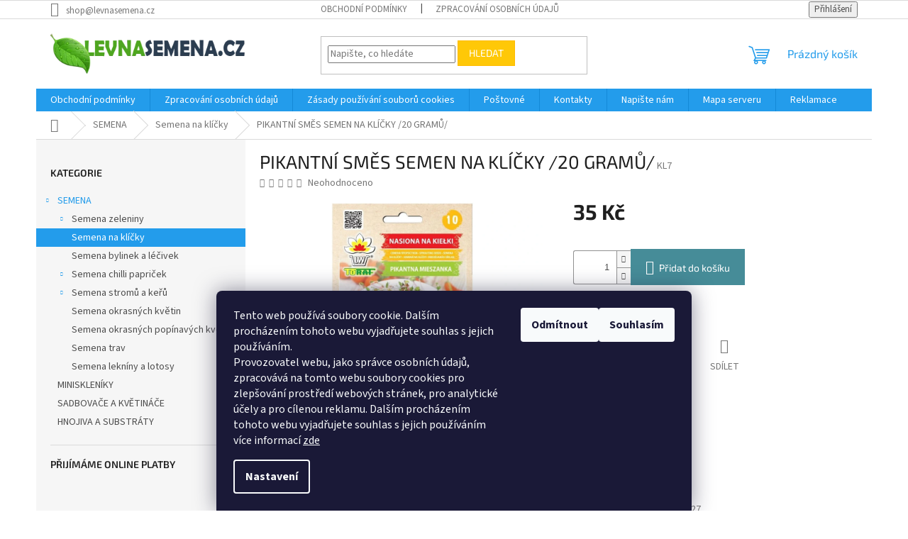

--- FILE ---
content_type: text/html; charset=utf-8
request_url: https://www.levnasemena.cz/pikantni-smes-semen-na-klicky--20-gramu/
body_size: 24910
content:
<!doctype html><html lang="cs" dir="ltr" class="header-background-light external-fonts-loaded"><head><meta charset="utf-8" /><meta name="viewport" content="width=device-width,initial-scale=1" /><title>PIKANTNÍ SMĚS SEMEN NA KLÍČKY /20 GRAMŮ/ - LEVNASEMENA.cz</title><link rel="preconnect" href="https://cdn.myshoptet.com" /><link rel="dns-prefetch" href="https://cdn.myshoptet.com" /><link rel="preload" href="https://cdn.myshoptet.com/prj/dist/master/cms/libs/jquery/jquery-1.11.3.min.js" as="script" /><link href="https://cdn.myshoptet.com/prj/dist/master/cms/templates/frontend_templates/shared/css/font-face/source-sans-3.css" rel="stylesheet"><link href="https://cdn.myshoptet.com/prj/dist/master/cms/templates/frontend_templates/shared/css/font-face/exo-2.css" rel="stylesheet"><link href="https://cdn.myshoptet.com/prj/dist/master/shop/dist/font-shoptet-11.css.62c94c7785ff2cea73b2.css" rel="stylesheet"><script>
dataLayer = [];
dataLayer.push({'shoptet' : {
    "pageId": 731,
    "pageType": "productDetail",
    "currency": "CZK",
    "currencyInfo": {
        "decimalSeparator": ",",
        "exchangeRate": 1,
        "priceDecimalPlaces": 0,
        "symbol": "K\u010d",
        "symbolLeft": 0,
        "thousandSeparator": " "
    },
    "language": "cs",
    "projectId": 65232,
    "product": {
        "id": 1099,
        "guid": "c3cfc4b8-7176-11e5-bcb5-ac162d8a2454",
        "hasVariants": false,
        "codes": [
            {
                "code": "KL7",
                "quantity": "> 5",
                "stocks": [
                    {
                        "id": "ext",
                        "quantity": "> 5"
                    }
                ]
            }
        ],
        "code": "KL7",
        "name": "PIKANTN\u00cd SM\u011aS SEMEN NA KL\u00cd\u010cKY \/20 GRAM\u016e\/",
        "appendix": "",
        "weight": 0.025000000000000001,
        "currentCategory": "SEMENA | Semena na kl\u00ed\u010dky",
        "currentCategoryGuid": "20e68bb8-6cce-11e9-a065-0cc47a6c92bc",
        "defaultCategory": "SEMENA | Semena na kl\u00ed\u010dky",
        "defaultCategoryGuid": "20e68bb8-6cce-11e9-a065-0cc47a6c92bc",
        "currency": "CZK",
        "priceWithVat": 35
    },
    "stocks": [
        {
            "id": "ext",
            "title": "Sklad",
            "isDeliveryPoint": 0,
            "visibleOnEshop": 1
        }
    ],
    "cartInfo": {
        "id": null,
        "freeShipping": false,
        "freeShippingFrom": 1499,
        "leftToFreeGift": {
            "formattedPrice": "0 K\u010d",
            "priceLeft": 0
        },
        "freeGift": false,
        "leftToFreeShipping": {
            "priceLeft": 1499,
            "dependOnRegion": 0,
            "formattedPrice": "1 499 K\u010d"
        },
        "discountCoupon": [],
        "getNoBillingShippingPrice": {
            "withoutVat": 0,
            "vat": 0,
            "withVat": 0
        },
        "cartItems": [],
        "taxMode": "ORDINARY"
    },
    "cart": [],
    "customer": {
        "priceRatio": 1,
        "priceListId": 1,
        "groupId": null,
        "registered": false,
        "mainAccount": false
    }
}});
dataLayer.push({'cookie_consent' : {
    "marketing": "denied",
    "analytics": "denied"
}});
document.addEventListener('DOMContentLoaded', function() {
    shoptet.consent.onAccept(function(agreements) {
        if (agreements.length == 0) {
            return;
        }
        dataLayer.push({
            'cookie_consent' : {
                'marketing' : (agreements.includes(shoptet.config.cookiesConsentOptPersonalisation)
                    ? 'granted' : 'denied'),
                'analytics': (agreements.includes(shoptet.config.cookiesConsentOptAnalytics)
                    ? 'granted' : 'denied')
            },
            'event': 'cookie_consent'
        });
    });
});
</script>
<meta property="og:type" content="website"><meta property="og:site_name" content="levnasemena.cz"><meta property="og:url" content="https://www.levnasemena.cz/pikantni-smes-semen-na-klicky--20-gramu/"><meta property="og:title" content="PIKANTNÍ SMĚS SEMEN NA KLÍČKY /20 GRAMŮ/ - LEVNASEMENA.cz"><meta name="author" content="LEVNASEMENA.cz"><meta name="web_author" content="Shoptet.cz"><meta name="dcterms.rightsHolder" content="www.levnasemena.cz"><meta name="robots" content="index,follow"><meta property="og:image" content="https://cdn.myshoptet.com/usr/www.levnasemena.cz/user/shop/big/1099_vyr-336nasiona-na-kielki-pikantna-mieszanka-f.jpg?68d24006"><meta property="og:description" content="PIKANTNÍ SMĚS SEMEN NA KLÍČKY /20 GRAMŮ/. "><meta name="description" content="PIKANTNÍ SMĚS SEMEN NA KLÍČKY /20 GRAMŮ/. "><meta property="product:price:amount" content="35"><meta property="product:price:currency" content="CZK"><style>:root {--color-primary: #239ceb;--color-primary-h: 204;--color-primary-s: 83%;--color-primary-l: 53%;--color-primary-hover: #1997e5;--color-primary-hover-h: 203;--color-primary-hover-s: 80%;--color-primary-hover-l: 50%;--color-secondary: #468c98;--color-secondary-h: 189;--color-secondary-s: 37%;--color-secondary-l: 44%;--color-secondary-hover: #3b7580;--color-secondary-hover-h: 190;--color-secondary-hover-s: 37%;--color-secondary-hover-l: 37%;--color-tertiary: #ffc807;--color-tertiary-h: 47;--color-tertiary-s: 100%;--color-tertiary-l: 51%;--color-tertiary-hover: #ffbb00;--color-tertiary-hover-h: 44;--color-tertiary-hover-s: 100%;--color-tertiary-hover-l: 50%;--color-header-background: #ffffff;--template-font: "Source Sans 3";--template-headings-font: "Exo 2";--header-background-url: none;--cookies-notice-background: #1A1937;--cookies-notice-color: #F8FAFB;--cookies-notice-button-hover: #f5f5f5;--cookies-notice-link-hover: #27263f;--templates-update-management-preview-mode-content: "Náhled aktualizací šablony je aktivní pro váš prohlížeč."}</style>
    
    <link href="https://cdn.myshoptet.com/prj/dist/master/shop/dist/main-11.less.5a24dcbbdabfd189c152.css" rel="stylesheet" />
                <link href="https://cdn.myshoptet.com/prj/dist/master/shop/dist/mobile-header-v1-11.less.1ee105d41b5f713c21aa.css" rel="stylesheet" />
    
    <script>var shoptet = shoptet || {};</script>
    <script src="https://cdn.myshoptet.com/prj/dist/master/shop/dist/main-3g-header.js.27c4444ba5dd6be3416d.js"></script>
<!-- User include --><!-- project html code header -->
<meta name="google-site-verification" content="_dCKOkrIwEY7sTu1016kPx2pJmRjbTdJvvWK9r-FeRI" />
<!-- /User include --><link rel="shortcut icon" href="/favicon.png" type="image/x-icon" /><link rel="canonical" href="https://www.levnasemena.cz/pikantni-smes-semen-na-klicky--20-gramu/" />    <!-- Global site tag (gtag.js) - Google Analytics -->
    <script async src="https://www.googletagmanager.com/gtag/js?id=G-BQMM917W32"></script>
    <script>
        
        window.dataLayer = window.dataLayer || [];
        function gtag(){dataLayer.push(arguments);}
        

                    console.debug('default consent data');

            gtag('consent', 'default', {"ad_storage":"denied","analytics_storage":"denied","ad_user_data":"denied","ad_personalization":"denied","wait_for_update":500});
            dataLayer.push({
                'event': 'default_consent'
            });
        
        gtag('js', new Date());

        
                gtag('config', 'G-BQMM917W32', {"groups":"GA4","send_page_view":false,"content_group":"productDetail","currency":"CZK","page_language":"cs"});
        
                gtag('config', 'AW-940683274');
        
        
        
        
        
                    gtag('event', 'page_view', {"send_to":"GA4","page_language":"cs","content_group":"productDetail","currency":"CZK"});
        
                gtag('set', 'currency', 'CZK');

        gtag('event', 'view_item', {
            "send_to": "UA",
            "items": [
                {
                    "id": "KL7",
                    "name": "PIKANTN\u00cd SM\u011aS SEMEN NA KL\u00cd\u010cKY \/20 GRAM\u016e\/",
                    "category": "SEMENA \/ Semena na kl\u00ed\u010dky",
                                                            "price": 35
                }
            ]
        });
        
        
        
        
        
                    gtag('event', 'view_item', {"send_to":"GA4","page_language":"cs","content_group":"productDetail","value":35,"currency":"CZK","items":[{"item_id":"KL7","item_name":"PIKANTN\u00cd SM\u011aS SEMEN NA KL\u00cd\u010cKY \/20 GRAM\u016e\/","item_category":"SEMENA","item_category2":"Semena na kl\u00ed\u010dky","price":35,"quantity":1,"index":0}]});
        
        
        
        
        
        
        
        document.addEventListener('DOMContentLoaded', function() {
            if (typeof shoptet.tracking !== 'undefined') {
                for (var id in shoptet.tracking.bannersList) {
                    gtag('event', 'view_promotion', {
                        "send_to": "UA",
                        "promotions": [
                            {
                                "id": shoptet.tracking.bannersList[id].id,
                                "name": shoptet.tracking.bannersList[id].name,
                                "position": shoptet.tracking.bannersList[id].position
                            }
                        ]
                    });
                }
            }

            shoptet.consent.onAccept(function(agreements) {
                if (agreements.length !== 0) {
                    console.debug('gtag consent accept');
                    var gtagConsentPayload =  {
                        'ad_storage': agreements.includes(shoptet.config.cookiesConsentOptPersonalisation)
                            ? 'granted' : 'denied',
                        'analytics_storage': agreements.includes(shoptet.config.cookiesConsentOptAnalytics)
                            ? 'granted' : 'denied',
                                                                                                'ad_user_data': agreements.includes(shoptet.config.cookiesConsentOptPersonalisation)
                            ? 'granted' : 'denied',
                        'ad_personalization': agreements.includes(shoptet.config.cookiesConsentOptPersonalisation)
                            ? 'granted' : 'denied',
                        };
                    console.debug('update consent data', gtagConsentPayload);
                    gtag('consent', 'update', gtagConsentPayload);
                    dataLayer.push(
                        { 'event': 'update_consent' }
                    );
                }
            });
        });
    </script>
<script>
    (function(t, r, a, c, k, i, n, g) { t['ROIDataObject'] = k;
    t[k]=t[k]||function(){ (t[k].q=t[k].q||[]).push(arguments) },t[k].c=i;n=r.createElement(a),
    g=r.getElementsByTagName(a)[0];n.async=1;n.src=c;g.parentNode.insertBefore(n,g)
    })(window, document, 'script', '//www.heureka.cz/ocm/sdk.js?source=shoptet&version=2&page=product_detail', 'heureka', 'cz');

    heureka('set_user_consent', 0);
</script>
</head><body class="desktop id-731 in-semena-na-klicky template-11 type-product type-detail multiple-columns-body columns-mobile-2 columns-3 ums_forms_redesign--off ums_a11y_category_page--on ums_discussion_rating_forms--off ums_flags_display_unification--on ums_a11y_login--on mobile-header-version-1"><noscript>
    <style>
        #header {
            padding-top: 0;
            position: relative !important;
            top: 0;
        }
        .header-navigation {
            position: relative !important;
        }
        .overall-wrapper {
            margin: 0 !important;
        }
        body:not(.ready) {
            visibility: visible !important;
        }
    </style>
    <div class="no-javascript">
        <div class="no-javascript__title">Musíte změnit nastavení vašeho prohlížeče</div>
        <div class="no-javascript__text">Podívejte se na: <a href="https://www.google.com/support/bin/answer.py?answer=23852">Jak povolit JavaScript ve vašem prohlížeči</a>.</div>
        <div class="no-javascript__text">Pokud používáte software na blokování reklam, může být nutné povolit JavaScript z této stránky.</div>
        <div class="no-javascript__text">Děkujeme.</div>
    </div>
</noscript>

        <div id="fb-root"></div>
        <script>
            window.fbAsyncInit = function() {
                FB.init({
                    autoLogAppEvents : true,
                    xfbml            : true,
                    version          : 'v24.0'
                });
            };
        </script>
        <script async defer crossorigin="anonymous" src="https://connect.facebook.net/cs_CZ/sdk.js#xfbml=1&version=v24.0"></script>    <div class="siteCookies siteCookies--bottom siteCookies--dark js-siteCookies" role="dialog" data-testid="cookiesPopup" data-nosnippet>
        <div class="siteCookies__form">
            <div class="siteCookies__content">
                <div class="siteCookies__text">
                    Tento web používá soubory cookie. Dalším procházením tohoto webu vyjadřujete souhlas s jejich používáním.<br /><span>Provozovatel webu, jako správce osobních údajů, zpracovává na tomto webu soubory cookies pro zlepšování prostředí webových stránek, pro analytické účely a pro cílenou reklamu. Dalším procházením tohoto webu vyjadřujete souhlas s jejich používáním více informací <a href="https://www.levnasemena.cz/zasady-pouzivani-souboru-cookies/" target="_blank" rel="noopener noreferrer">zde</a></span>
                </div>
                <p class="siteCookies__links">
                    <button class="siteCookies__link js-cookies-settings" aria-label="Nastavení cookies" data-testid="cookiesSettings">Nastavení</button>
                </p>
            </div>
            <div class="siteCookies__buttonWrap">
                                    <button class="siteCookies__button js-cookiesConsentSubmit" value="reject" aria-label="Odmítnout cookies" data-testid="buttonCookiesReject">Odmítnout</button>
                                <button class="siteCookies__button js-cookiesConsentSubmit" value="all" aria-label="Přijmout cookies" data-testid="buttonCookiesAccept">Souhlasím</button>
            </div>
        </div>
        <script>
            document.addEventListener("DOMContentLoaded", () => {
                const siteCookies = document.querySelector('.js-siteCookies');
                document.addEventListener("scroll", shoptet.common.throttle(() => {
                    const st = document.documentElement.scrollTop;
                    if (st > 1) {
                        siteCookies.classList.add('siteCookies--scrolled');
                    } else {
                        siteCookies.classList.remove('siteCookies--scrolled');
                    }
                }, 100));
            });
        </script>
    </div>
<a href="#content" class="skip-link sr-only">Přejít na obsah</a><div class="overall-wrapper"><div class="user-action"><div class="container">
    <div class="user-action-in">
                    <div id="login" class="user-action-login popup-widget login-widget" role="dialog" aria-labelledby="loginHeading">
        <div class="popup-widget-inner">
                            <h2 id="loginHeading">Přihlášení k vašemu účtu</h2><div id="customerLogin"><form action="/action/Customer/Login/" method="post" id="formLoginIncluded" class="csrf-enabled formLogin" data-testid="formLogin"><input type="hidden" name="referer" value="" /><div class="form-group"><div class="input-wrapper email js-validated-element-wrapper no-label"><input type="email" name="email" class="form-control" autofocus placeholder="E-mailová adresa (např. jan@novak.cz)" data-testid="inputEmail" autocomplete="email" required /></div></div><div class="form-group"><div class="input-wrapper password js-validated-element-wrapper no-label"><input type="password" name="password" class="form-control" placeholder="Heslo" data-testid="inputPassword" autocomplete="current-password" required /><span class="no-display">Nemůžete vyplnit toto pole</span><input type="text" name="surname" value="" class="no-display" /></div></div><div class="form-group"><div class="login-wrapper"><button type="submit" class="btn btn-secondary btn-text btn-login" data-testid="buttonSubmit">Přihlásit se</button><div class="password-helper"><a href="/registrace/" data-testid="signup" rel="nofollow">Nová registrace</a><a href="/klient/zapomenute-heslo/" rel="nofollow">Zapomenuté heslo</a></div></div></div></form>
</div>                    </div>
    </div>

                            <div id="cart-widget" class="user-action-cart popup-widget cart-widget loader-wrapper" data-testid="popupCartWidget" role="dialog" aria-hidden="true">
    <div class="popup-widget-inner cart-widget-inner place-cart-here">
        <div class="loader-overlay">
            <div class="loader"></div>
        </div>
    </div>

    <div class="cart-widget-button">
        <a href="/kosik/" class="btn btn-conversion" id="continue-order-button" rel="nofollow" data-testid="buttonNextStep">Pokračovat do košíku</a>
    </div>
</div>
            </div>
</div>
</div><div class="top-navigation-bar" data-testid="topNavigationBar">

    <div class="container">

        <div class="top-navigation-contacts">
            <strong>Zákaznická podpora:</strong><a href="mailto:shop@levnasemena.cz" class="project-email" data-testid="contactboxEmail"><span>shop@levnasemena.cz</span></a>        </div>

                            <div class="top-navigation-menu">
                <div class="top-navigation-menu-trigger"></div>
                <ul class="top-navigation-bar-menu">
                                            <li class="top-navigation-menu-item-39">
                            <a href="/obchodni-podminky/" target="blank">Obchodní podmínky</a>
                        </li>
                                            <li class="top-navigation-menu-item-810">
                            <a href="/souhlas-se-zpracovanim-osobnich-udaju/" target="blank">Zpracování osobních údajů</a>
                        </li>
                                    </ul>
                <ul class="top-navigation-bar-menu-helper"></ul>
            </div>
        
        <div class="top-navigation-tools">
            <div class="responsive-tools">
                <a href="#" class="toggle-window" data-target="search" aria-label="Hledat" data-testid="linkSearchIcon"></a>
                                                            <a href="#" class="toggle-window" data-target="login"></a>
                                                    <a href="#" class="toggle-window" data-target="navigation" aria-label="Menu" data-testid="hamburgerMenu"></a>
            </div>
                        <button class="top-nav-button top-nav-button-login toggle-window" type="button" data-target="login" aria-haspopup="dialog" aria-controls="login" aria-expanded="false" data-testid="signin"><span>Přihlášení</span></button>        </div>

    </div>

</div>
<header id="header"><div class="container navigation-wrapper">
    <div class="header-top">
        <div class="site-name-wrapper">
            <div class="site-name"><a href="/" data-testid="linkWebsiteLogo"><img src="https://cdn.myshoptet.com/usr/www.levnasemena.cz/user/logos/loogo3.png" alt="LEVNASEMENA.cz" fetchpriority="low" /></a></div>        </div>
        <div class="search" itemscope itemtype="https://schema.org/WebSite">
            <meta itemprop="headline" content="Semena na klíčky"/><meta itemprop="url" content="https://www.levnasemena.cz"/><meta itemprop="text" content="PIKANTNÍ SMĚS SEMEN NA KLÍČKY /20 GRAMŮ/. "/>            <form action="/action/ProductSearch/prepareString/" method="post"
    id="formSearchForm" class="search-form compact-form js-search-main"
    itemprop="potentialAction" itemscope itemtype="https://schema.org/SearchAction" data-testid="searchForm">
    <fieldset>
        <meta itemprop="target"
            content="https://www.levnasemena.cz/vyhledavani/?string={string}"/>
        <input type="hidden" name="language" value="cs"/>
        
            
<input
    type="search"
    name="string"
        class="query-input form-control search-input js-search-input"
    placeholder="Napište, co hledáte"
    autocomplete="off"
    required
    itemprop="query-input"
    aria-label="Vyhledávání"
    data-testid="searchInput"
>
            <button type="submit" class="btn btn-default" data-testid="searchBtn">Hledat</button>
        
    </fieldset>
</form>
        </div>
        <div class="navigation-buttons">
                
    <a href="/kosik/" class="btn btn-icon toggle-window cart-count" data-target="cart" data-hover="true" data-redirect="true" data-testid="headerCart" rel="nofollow" aria-haspopup="dialog" aria-expanded="false" aria-controls="cart-widget">
        
                <span class="sr-only">Nákupní košík</span>
        
            <span class="cart-price visible-lg-inline-block" data-testid="headerCartPrice">
                                    Prázdný košík                            </span>
        
    
            </a>
        </div>
    </div>
    <nav id="navigation" aria-label="Hlavní menu" data-collapsible="true"><div class="navigation-in menu"><ul class="menu-level-1" role="menubar" data-testid="headerMenuItems"><li class="menu-item-39" role="none"><a href="/obchodni-podminky/" data-testid="headerMenuItem" role="menuitem" aria-expanded="false"><b>Obchodní podmínky</b></a></li>
<li class="menu-item-810" role="none"><a href="/souhlas-se-zpracovanim-osobnich-udaju/" data-testid="headerMenuItem" role="menuitem" aria-expanded="false"><b>Zpracování osobních údajů</b></a></li>
<li class="menu-item-816" role="none"><a href="/zasady-pouzivani-souboru-cookies/" data-testid="headerMenuItem" role="menuitem" aria-expanded="false"><b>Zásady používání souborů cookies</b></a></li>
<li class="menu-item-791" role="none"><a href="/postovne/" data-testid="headerMenuItem" role="menuitem" aria-expanded="false"><b>Poštovné                            </b></a></li>
<li class="menu-item-29" role="none"><a href="/kontakty/" data-testid="headerMenuItem" role="menuitem" aria-expanded="false"><b>Kontakty                        </b></a></li>
<li class="menu-item--6" role="none"><a href="/napiste-nam/" data-testid="headerMenuItem" role="menuitem" aria-expanded="false"><b>Napište nám</b></a></li>
<li class="menu-item--5" role="none"><a href="/mapa-serveru/" data-testid="headerMenuItem" role="menuitem" aria-expanded="false"><b>Mapa serveru</b></a></li>
<li class="menu-item-822" role="none"><a href="/reklamace/" data-testid="headerMenuItem" role="menuitem" aria-expanded="false"><b>Reklamace</b></a></li>
<li class="appended-category menu-item-739 ext" role="none"><a href="/semena/"><b>SEMENA</b><span class="submenu-arrow" role="menuitem"></span></a><ul class="menu-level-2 menu-level-2-appended" role="menu"><li class="menu-item-746" role="none"><a href="/semena-zeleniny/" data-testid="headerMenuItem" role="menuitem"><span>Semena zeleniny</span></a></li><li class="menu-item-731" role="none"><a href="/semena-na-klicky/" data-testid="headerMenuItem" role="menuitem"><span>Semena na klíčky</span></a></li><li class="menu-item-738" role="none"><a href="/semena-bylinek-a-lecivek/" data-testid="headerMenuItem" role="menuitem"><span>Semena bylinek a léčivek</span></a></li><li class="menu-item-743" role="none"><a href="/semena-chilli-papricek/" data-testid="headerMenuItem" role="menuitem"><span>Semena chilli papriček</span></a></li><li class="menu-item-765" role="none"><a href="/semena-stromu-a-keru/" data-testid="headerMenuItem" role="menuitem"><span>Semena stromů a keřů</span></a></li><li class="menu-item-761" role="none"><a href="/semena-okrasnych-kvetin-2/" data-testid="headerMenuItem" role="menuitem"><span>Semena okrasných květin</span></a></li><li class="menu-item-767" role="none"><a href="/semena-okrasnych-popinavych-kvetin/" data-testid="headerMenuItem" role="menuitem"><span>Semena okrasných popínavých květin</span></a></li><li class="menu-item-773" role="none"><a href="/semena-trav/" data-testid="headerMenuItem" role="menuitem"><span>Semena trav</span></a></li><li class="menu-item-732" role="none"><a href="/semena-lekniny-a-lotosy/" data-testid="headerMenuItem" role="menuitem"><span>Semena lekníny a lotosy</span></a></li></ul></li><li class="appended-category menu-item-735" role="none"><a href="/miniskleniky/"><b>MINISKLENÍKY</b></a></li><li class="appended-category menu-item-807" role="none"><a href="/sadbovace-a-kvetinace/"><b>SADBOVAČE A KVĚTINÁČE</b></a></li><li class="appended-category menu-item-737" role="none"><a href="/hnojiva-a-substraty/"><b>HNOJIVA A SUBSTRÁTY</b></a></li></ul>
    <ul class="navigationActions" role="menu">
                            <li role="none">
                                    <a href="/login/?backTo=%2Fpikantni-smes-semen-na-klicky--20-gramu%2F" rel="nofollow" data-testid="signin" role="menuitem"><span>Přihlášení</span></a>
                            </li>
                        </ul>
</div><span class="navigation-close"></span></nav><div class="menu-helper" data-testid="hamburgerMenu"><span>Více</span></div>
</div></header><!-- / header -->


                    <div class="container breadcrumbs-wrapper">
            <div class="breadcrumbs navigation-home-icon-wrapper" itemscope itemtype="https://schema.org/BreadcrumbList">
                                                                            <span id="navigation-first" data-basetitle="LEVNASEMENA.cz" itemprop="itemListElement" itemscope itemtype="https://schema.org/ListItem">
                <a href="/" itemprop="item" class="navigation-home-icon"><span class="sr-only" itemprop="name">Domů</span></a>
                <span class="navigation-bullet">/</span>
                <meta itemprop="position" content="1" />
            </span>
                                <span id="navigation-1" itemprop="itemListElement" itemscope itemtype="https://schema.org/ListItem">
                <a href="/semena/" itemprop="item" data-testid="breadcrumbsSecondLevel"><span itemprop="name">SEMENA</span></a>
                <span class="navigation-bullet">/</span>
                <meta itemprop="position" content="2" />
            </span>
                                <span id="navigation-2" itemprop="itemListElement" itemscope itemtype="https://schema.org/ListItem">
                <a href="/semena-na-klicky/" itemprop="item" data-testid="breadcrumbsSecondLevel"><span itemprop="name">Semena na klíčky</span></a>
                <span class="navigation-bullet">/</span>
                <meta itemprop="position" content="3" />
            </span>
                                            <span id="navigation-3" itemprop="itemListElement" itemscope itemtype="https://schema.org/ListItem" data-testid="breadcrumbsLastLevel">
                <meta itemprop="item" content="https://www.levnasemena.cz/pikantni-smes-semen-na-klicky--20-gramu/" />
                <meta itemprop="position" content="4" />
                <span itemprop="name" data-title="PIKANTNÍ SMĚS SEMEN NA KLÍČKY /20 GRAMŮ/">PIKANTNÍ SMĚS SEMEN NA KLÍČKY /20 GRAMŮ/ <span class="appendix"></span></span>
            </span>
            </div>
        </div>
    
<div id="content-wrapper" class="container content-wrapper">
    
    <div class="content-wrapper-in">
                                                <aside class="sidebar sidebar-left"  data-testid="sidebarMenu">
                                                                                                <div class="sidebar-inner">
                                                                                                        <div class="box box-bg-variant box-categories">    <div class="skip-link__wrapper">
        <span id="categories-start" class="skip-link__target js-skip-link__target sr-only" tabindex="-1">&nbsp;</span>
        <a href="#categories-end" class="skip-link skip-link--start sr-only js-skip-link--start">Přeskočit kategorie</a>
    </div>

<h4>Kategorie</h4>


<div id="categories"><div class="categories cat-01 expandable active expanded" id="cat-739"><div class="topic child-active"><a href="/semena/">SEMENA<span class="cat-trigger">&nbsp;</span></a></div>

                    <ul class=" active expanded">
                                        <li class="
                                 expandable                                 external">
                <a href="/semena-zeleniny/">
                    Semena zeleniny
                    <span class="cat-trigger">&nbsp;</span>                </a>
                                                            

    
                                                </li>
                                <li class="
                active                                                 ">
                <a href="/semena-na-klicky/">
                    Semena na klíčky
                                    </a>
                                                                </li>
                                <li >
                <a href="/semena-bylinek-a-lecivek/">
                    Semena bylinek a léčivek
                                    </a>
                                                                </li>
                                <li class="
                                 expandable                                 external">
                <a href="/semena-chilli-papricek/">
                    Semena chilli papriček
                    <span class="cat-trigger">&nbsp;</span>                </a>
                                                            

    
                                                </li>
                                <li class="
                                 expandable                                 external">
                <a href="/semena-stromu-a-keru/">
                    Semena stromů a keřů
                    <span class="cat-trigger">&nbsp;</span>                </a>
                                                            

    
                                                </li>
                                <li >
                <a href="/semena-okrasnych-kvetin-2/">
                    Semena okrasných květin
                                    </a>
                                                                </li>
                                <li >
                <a href="/semena-okrasnych-popinavych-kvetin/">
                    Semena okrasných popínavých květin
                                    </a>
                                                                </li>
                                <li >
                <a href="/semena-trav/">
                    Semena trav
                                    </a>
                                                                </li>
                                <li >
                <a href="/semena-lekniny-a-lotosy/">
                    Semena lekníny a lotosy
                                    </a>
                                                                </li>
                </ul>
    </div><div class="categories cat-02 external" id="cat-735"><div class="topic"><a href="/miniskleniky/">MINISKLENÍKY<span class="cat-trigger">&nbsp;</span></a></div></div><div class="categories cat-01 expanded" id="cat-807"><div class="topic"><a href="/sadbovace-a-kvetinace/">SADBOVAČE A KVĚTINÁČE<span class="cat-trigger">&nbsp;</span></a></div></div><div class="categories cat-02 external" id="cat-737"><div class="topic"><a href="/hnojiva-a-substraty/">HNOJIVA A SUBSTRÁTY<span class="cat-trigger">&nbsp;</span></a></div></div></div>

    <div class="skip-link__wrapper">
        <a href="#categories-start" class="skip-link skip-link--end sr-only js-skip-link--end" tabindex="-1" hidden>Přeskočit kategorie</a>
        <span id="categories-end" class="skip-link__target js-skip-link__target sr-only" tabindex="-1">&nbsp;</span>
    </div>
</div>
                                                                                                                                                                            <div class="box box-bg-default box-sm box-onlinePayments"><h4><span>Přijímáme online platby</span></h4>
<p class="text-center">
    <img src="data:image/svg+xml,%3Csvg%20width%3D%22148%22%20height%3D%2234%22%20xmlns%3D%22http%3A%2F%2Fwww.w3.org%2F2000%2Fsvg%22%3E%3C%2Fsvg%3E" alt="Loga kreditních karet" width="148" height="34"  data-src="https://cdn.myshoptet.com/prj/dist/master/cms/img/common/payment_logos/payments.png" fetchpriority="low" />
</p>
</div>
                                                                                                            <div class="box box-bg-variant box-sm box-topProducts">        <div class="top-products-wrapper js-top10" >
        <h4><span>Top 10 produktů</span></h4>
        <ol class="top-products">
                            <li class="display-image">
                                            <a href="/okurko-paprika-acokca-5-semen/" class="top-products-image">
                            <img src="data:image/svg+xml,%3Csvg%20width%3D%22100%22%20height%3D%22100%22%20xmlns%3D%22http%3A%2F%2Fwww.w3.org%2F2000%2Fsvg%22%3E%3C%2Fsvg%3E" alt="ACOCKA" width="100" height="100"  data-src="https://cdn.myshoptet.com/usr/www.levnasemena.cz/user/shop/related/3207_acocka.jpg?682d82d2" fetchpriority="low" />
                        </a>
                                        <a href="/okurko-paprika-acokca-5-semen/" class="top-products-content">
                        <span class="top-products-name">  OKURKO-PAPRIKA AČOKČA – EXOTICKÁ SPECIALITA /5 semen/</span>
                        
                                                        <strong>
                                39 Kč
                                

                            </strong>
                                                    
                    </a>
                </li>
                            <li class="display-image">
                                            <a href="/coleus-africka-kopriva-duhovy-mix--500-semen/" class="top-products-image">
                            <img src="data:image/svg+xml,%3Csvg%20width%3D%22100%22%20height%3D%22100%22%20xmlns%3D%22http%3A%2F%2Fwww.w3.org%2F2000%2Fsvg%22%3E%3C%2Fsvg%3E" alt="koleus pokrzywka rainbow mixture mieszanka.2 f" width="100" height="100"  data-src="https://cdn.myshoptet.com/usr/www.levnasemena.cz/user/shop/related/1625-1_koleus-pokrzywka-rainbow-mixture-mieszanka-2-f.jpg?65d98b5f" fetchpriority="low" />
                        </a>
                                        <a href="/coleus-africka-kopriva-duhovy-mix--500-semen/" class="top-products-content">
                        <span class="top-products-name">  COLEUS KOLEUS AFRICKÁ KOPŘIVA DUHOVÝ MIX XXL BALENÍ /500 semen/</span>
                        
                                                        <strong>
                                39 Kč
                                

                            </strong>
                                                    
                    </a>
                </li>
                            <li class="display-image">
                                            <a href="/makaronova-dyne-super-novinka-12-semen/" class="top-products-image">
                            <img src="data:image/svg+xml,%3Csvg%20width%3D%22100%22%20height%3D%22100%22%20xmlns%3D%22http%3A%2F%2Fwww.w3.org%2F2000%2Fsvg%22%3E%3C%2Fsvg%3E" alt="makaronova dyne" width="100" height="100"  data-src="https://cdn.myshoptet.com/usr/www.levnasemena.cz/user/shop/related/1359_makaronova-dyne.jpg?65a56fee" fetchpriority="low" />
                        </a>
                                        <a href="/makaronova-dyne-super-novinka-12-semen/" class="top-products-content">
                        <span class="top-products-name">  MAKARONOVÁ DÝNĚ WARSZAWSKA /12 semen/</span>
                        
                                                        <strong>
                                32 Kč
                                

                            </strong>
                                                    
                    </a>
                </li>
                            <li class="display-image">
                                            <a href="/bazalka-prava-ocimum-basilicum--480-semen-/" class="top-products-image">
                            <img src="data:image/svg+xml,%3Csvg%20width%3D%22100%22%20height%3D%22100%22%20xmlns%3D%22http%3A%2F%2Fwww.w3.org%2F2000%2Fsvg%22%3E%3C%2Fsvg%3E" alt="BAZALKA PRAVÁ - Ocimum basilicum /480 SEMEN/" width="100" height="100"  data-src="https://cdn.myshoptet.com/usr/www.levnasemena.cz/user/shop/related/1183(1)_bazalka-prava-ocimum-basilicum--480-semen-.jpg?5620a6c8" fetchpriority="low" />
                        </a>
                                        <a href="/bazalka-prava-ocimum-basilicum--480-semen-/" class="top-products-content">
                        <span class="top-products-name">  BAZALKA PRAVÁ - Ocimum basilicum /480 SEMEN/</span>
                        
                                                        <strong>
                                19 Kč
                                

                            </strong>
                                                    
                    </a>
                </li>
                            <li class="display-image">
                                            <a href="/bambus-phyllostachys-pubescens--10-semen-/" class="top-products-image">
                            <img src="data:image/svg+xml,%3Csvg%20width%3D%22100%22%20height%3D%22100%22%20xmlns%3D%22http%3A%2F%2Fwww.w3.org%2F2000%2Fsvg%22%3E%3C%2Fsvg%3E" alt="Bambus-Phyllostachys Pubescens /10 SEMEN/" width="100" height="100"  data-src="https://cdn.myshoptet.com/usr/www.levnasemena.cz/user/shop/related/1086_bambus-phyllostachys-pubescens--10-semen-.jpg?56324690" fetchpriority="low" />
                        </a>
                                        <a href="/bambus-phyllostachys-pubescens--10-semen-/" class="top-products-content">
                        <span class="top-products-name">  Bambus-Phyllostachys Pubescens /10 SEMEN/</span>
                        
                                                        <strong>
                                29 Kč
                                

                            </strong>
                                                    
                    </a>
                </li>
                            <li class="display-image">
                                            <a href="/okurka-gergana-salatova--160-semen/" class="top-products-image">
                            <img src="data:image/svg+xml,%3Csvg%20width%3D%22100%22%20height%3D%22100%22%20xmlns%3D%22http%3A%2F%2Fwww.w3.org%2F2000%2Fsvg%22%3E%3C%2Fsvg%3E" alt="gergana okurka" width="100" height="100"  data-src="https://cdn.myshoptet.com/usr/www.levnasemena.cz/user/shop/related/1779_gergana-okurka.jpg?58e886b4" fetchpriority="low" />
                        </a>
                                        <a href="/okurka-gergana-salatova--160-semen/" class="top-products-content">
                        <span class="top-products-name">  OKURKA GERGANA salátová /160 SEMEN/</span>
                        
                                                        <strong>
                                69 Kč
                                

                            </strong>
                                                    
                    </a>
                </li>
                            <li class="display-image">
                                            <a href="/okrasna-trava-kavyl-perovity-ponytails--250-semen/" class="top-products-image">
                            <img src="data:image/svg+xml,%3Csvg%20width%3D%22100%22%20height%3D%22100%22%20xmlns%3D%22http%3A%2F%2Fwww.w3.org%2F2000%2Fsvg%22%3E%3C%2Fsvg%3E" alt="travapony" width="100" height="100"  data-src="https://cdn.myshoptet.com/usr/www.levnasemena.cz/user/shop/related/2058_travapony.jpg?5ab28b89" fetchpriority="low" />
                        </a>
                                        <a href="/okrasna-trava-kavyl-perovity-ponytails--250-semen/" class="top-products-content">
                        <span class="top-products-name">  OKRASNÁ TRÁVA KAVYL PÉŘOVITÝ PONYTAILS /250 SEMEN/</span>
                        
                                                        <strong>
                                49 Kč
                                

                            </strong>
                                                    
                    </a>
                </li>
                            <li class="display-image">
                                            <a href="/rajce-zlute-odruda-yellowstone--tycove--130-semen/" class="top-products-image">
                            <img src="data:image/svg+xml,%3Csvg%20width%3D%22100%22%20height%3D%22100%22%20xmlns%3D%22http%3A%2F%2Fwww.w3.org%2F2000%2Fsvg%22%3E%3C%2Fsvg%3E" alt="pomidor gruntowy yellowstone srednio pozny f" width="100" height="100"  data-src="https://cdn.myshoptet.com/usr/www.levnasemena.cz/user/shop/related/2795_pomidor-gruntowy-yellowstone-srednio-pozny-f.jpg?63da3ffb" fetchpriority="low" />
                        </a>
                                        <a href="/rajce-zlute-odruda-yellowstone--tycove--130-semen/" class="top-products-content">
                        <span class="top-products-name">  RAJČE ŽLUTÉ ODRŮDA YELLOWSTONE, TYČOVÉ /130 SEMEN/</span>
                        
                                                        <strong>
                                39 Kč
                                

                            </strong>
                                                    
                    </a>
                </li>
                            <li class="display-image">
                                            <a href="/kochia-scoparia-bytel-metlaty/" class="top-products-image">
                            <img src="data:image/svg+xml,%3Csvg%20width%3D%22100%22%20height%3D%22100%22%20xmlns%3D%22http%3A%2F%2Fwww.w3.org%2F2000%2Fsvg%22%3E%3C%2Fsvg%3E" alt="mietelnik zielony.3 f" width="100" height="100"  data-src="https://cdn.myshoptet.com/usr/www.levnasemena.cz/user/shop/related/2722_mietelnik-zielony-3-f.jpg?61f25ff5" fetchpriority="low" />
                        </a>
                                        <a href="/kochia-scoparia-bytel-metlaty/" class="top-products-content">
                        <span class="top-products-name">  BYTEL METLATÝ (Kochia scoparia) /1000 SEMEN/</span>
                        
                                                        <strong>
                                29 Kč
                                

                            </strong>
                                                    
                    </a>
                </li>
                            <li class="display-image">
                                            <a href="/paprika-sladka-corno-di-torro-barevny-mix--70-semen/" class="top-products-image">
                            <img src="data:image/svg+xml,%3Csvg%20width%3D%22100%22%20height%3D%22100%22%20xmlns%3D%22http%3A%2F%2Fwww.w3.org%2F2000%2Fsvg%22%3E%3C%2Fsvg%3E" alt="papryka slodka corno di toro rosso giallo f" width="100" height="100"  data-src="https://cdn.myshoptet.com/usr/www.levnasemena.cz/user/shop/related/1974_papryka-slodka-corno-di-toro-rosso-giallo-f.jpg?63c130d3" fetchpriority="low" />
                        </a>
                                        <a href="/paprika-sladka-corno-di-torro-barevny-mix--70-semen/" class="top-products-content">
                        <span class="top-products-name">  PAPRIKA SLADKÁ CORNO DI TORRO barevný mix /70 SEMEN/</span>
                        
                                                        <strong>
                                29 Kč
                                

                            </strong>
                                                    
                    </a>
                </li>
                    </ol>
    </div>
</div>
                                                                    </div>
                                                            </aside>
                            <main id="content" class="content narrow">
                            
<div class="p-detail" itemscope itemtype="https://schema.org/Product">

    
    <meta itemprop="name" content="PIKANTNÍ SMĚS SEMEN NA KLÍČKY /20 GRAMŮ/" />
    <meta itemprop="category" content="Úvodní stránka &gt; SEMENA &gt; Semena na klíčky &gt; PIKANTNÍ SMĚS SEMEN NA KLÍČKY /20 GRAMŮ/" />
    <meta itemprop="url" content="https://www.levnasemena.cz/pikantni-smes-semen-na-klicky--20-gramu/" />
    <meta itemprop="image" content="https://cdn.myshoptet.com/usr/www.levnasemena.cz/user/shop/big/1099_vyr-336nasiona-na-kielki-pikantna-mieszanka-f.jpg?68d24006" />
                                            
        <div class="p-detail-inner">

        <div class="p-detail-inner-header">
            <h1>
                  PIKANTNÍ SMĚS SEMEN NA KLÍČKY /20 GRAMŮ/            </h1>

                <span class="p-code">
        <span class="p-code-label">Kód:</span>
                    <span>KL7</span>
            </span>
        </div>

        <form action="/action/Cart/addCartItem/" method="post" id="product-detail-form" class="pr-action csrf-enabled" data-testid="formProduct">

            <meta itemprop="productID" content="1099" /><meta itemprop="identifier" content="c3cfc4b8-7176-11e5-bcb5-ac162d8a2454" /><meta itemprop="sku" content="KL7" /><span itemprop="offers" itemscope itemtype="https://schema.org/Offer"><meta itemprop="url" content="https://www.levnasemena.cz/pikantni-smes-semen-na-klicky--20-gramu/" /><meta itemprop="price" content="35.00" /><meta itemprop="priceCurrency" content="CZK" /><link itemprop="itemCondition" href="https://schema.org/NewCondition" /></span><input type="hidden" name="productId" value="1099" /><input type="hidden" name="priceId" value="1103" /><input type="hidden" name="language" value="cs" />

            <div class="row product-top">

                <div class="col-xs-12">

                    <div class="p-detail-info">
                        
                                    <div class="stars-wrapper">
            
<span class="stars star-list">
                                                <a class="star star-off show-tooltip show-ratings" title="    Hodnocení:
            Neohodnoceno    "
                   href="#ratingTab" data-toggle="tab" data-external="1" data-force-scroll="1"></a>
                    
                                                <a class="star star-off show-tooltip show-ratings" title="    Hodnocení:
            Neohodnoceno    "
                   href="#ratingTab" data-toggle="tab" data-external="1" data-force-scroll="1"></a>
                    
                                                <a class="star star-off show-tooltip show-ratings" title="    Hodnocení:
            Neohodnoceno    "
                   href="#ratingTab" data-toggle="tab" data-external="1" data-force-scroll="1"></a>
                    
                                                <a class="star star-off show-tooltip show-ratings" title="    Hodnocení:
            Neohodnoceno    "
                   href="#ratingTab" data-toggle="tab" data-external="1" data-force-scroll="1"></a>
                    
                                                <a class="star star-off show-tooltip show-ratings" title="    Hodnocení:
            Neohodnoceno    "
                   href="#ratingTab" data-toggle="tab" data-external="1" data-force-scroll="1"></a>
                    
    </span>
            <a class="stars-label" href="#ratingTab" data-toggle="tab" data-external="1" data-force-scroll="1">
                                Neohodnoceno                    </a>
        </div>
    
                        
                    </div>

                </div>

                <div class="col-xs-12 col-lg-6 p-image-wrapper">

                    
                    <div class="p-image" style="" data-testid="mainImage">

                        

    


                        

<a href="https://cdn.myshoptet.com/usr/www.levnasemena.cz/user/shop/big/1099_vyr-336nasiona-na-kielki-pikantna-mieszanka-f.jpg?68d24006" class="p-main-image cloud-zoom cbox" data-href="https://cdn.myshoptet.com/usr/www.levnasemena.cz/user/shop/orig/1099_vyr-336nasiona-na-kielki-pikantna-mieszanka-f.jpg?68d24006"><img src="https://cdn.myshoptet.com/usr/www.levnasemena.cz/user/shop/big/1099_vyr-336nasiona-na-kielki-pikantna-mieszanka-f.jpg?68d24006" alt="vyr 336nasiona na kielki pikantna mieszanka f" width="1024" height="768"  fetchpriority="high" />
</a>                    </div>

                    
                </div>

                <div class="col-xs-12 col-lg-6 p-info-wrapper">

                    
                    
                        <div class="p-final-price-wrapper">

                                                                                    <strong class="price-final" data-testid="productCardPrice">
            <span class="price-final-holder">
                35 Kč
    

        </span>
    </strong>
                                                            <span class="price-measure">
                    
                        </span>
                            

                        </div>

                    
                    
                        
                        <table class="detail-parameters">
                            <tbody>
                            
                            
                            
                                                                                    </tbody>
                        </table>

                                                                            
                            <div class="add-to-cart" data-testid="divAddToCart">
                
<span class="quantity">
    <span
        class="increase-tooltip js-increase-tooltip"
        data-trigger="manual"
        data-container="body"
        data-original-title="Není možné zakoupit více než 9999 ks."
        aria-hidden="true"
        role="tooltip"
        data-testid="tooltip">
    </span>

    <span
        class="decrease-tooltip js-decrease-tooltip"
        data-trigger="manual"
        data-container="body"
        data-original-title="Minimální množství, které lze zakoupit, je 1 ks."
        aria-hidden="true"
        role="tooltip"
        data-testid="tooltip">
    </span>
    <label>
        <input
            type="number"
            name="amount"
            value="1"
            class="amount"
            autocomplete="off"
            data-decimals="0"
                        step="1"
            min="1"
            max="9999"
            aria-label="Množství"
            data-testid="cartAmount"/>
    </label>

    <button
        class="increase"
        type="button"
        aria-label="Zvýšit množství o 1"
        data-testid="increase">
            <span class="increase__sign">&plus;</span>
    </button>

    <button
        class="decrease"
        type="button"
        aria-label="Snížit množství o 1"
        data-testid="decrease">
            <span class="decrease__sign">&minus;</span>
    </button>
</span>
                    
    <button type="submit" class="btn btn-lg btn-conversion add-to-cart-button" data-testid="buttonAddToCart" aria-label="Přidat do košíku PIKANTNÍ SMĚS SEMEN NA KLÍČKY /20 GRAMŮ/">Přidat do košíku</button>

            </div>
                    
                    
                    

                    
                                            <p data-testid="productCardDescr">
                            <a href="#description" class="chevron-after chevron-down-after" data-toggle="tab" data-external="1" data-force-scroll="true">Detailní informace</a>
                        </p>
                    
                    <div class="social-buttons-wrapper">
                        <div class="link-icons" data-testid="productDetailActionIcons">
    <a href="#" class="link-icon print" title="Tisknout produkt"><span>Tisk</span></a>
    <a href="/pikantni-smes-semen-na-klicky--20-gramu:dotaz/" class="link-icon chat" title="Mluvit s prodejcem" rel="nofollow"><span>Zeptat se</span></a>
                <a href="#" class="link-icon share js-share-buttons-trigger" title="Sdílet produkt"><span>Sdílet</span></a>
    </div>
                            <div class="social-buttons no-display">
                    <div class="twitter">
                <script>
        window.twttr = (function(d, s, id) {
            var js, fjs = d.getElementsByTagName(s)[0],
                t = window.twttr || {};
            if (d.getElementById(id)) return t;
            js = d.createElement(s);
            js.id = id;
            js.src = "https://platform.twitter.com/widgets.js";
            fjs.parentNode.insertBefore(js, fjs);
            t._e = [];
            t.ready = function(f) {
                t._e.push(f);
            };
            return t;
        }(document, "script", "twitter-wjs"));
        </script>

<a
    href="https://twitter.com/share"
    class="twitter-share-button"
        data-lang="cs"
    data-url="https://www.levnasemena.cz/pikantni-smes-semen-na-klicky--20-gramu/"
>Tweet</a>

            </div>
                    <div class="facebook">
                <div
            data-layout="button"
        class="fb-share-button"
    >
</div>

            </div>
                                <div class="close-wrapper">
        <a href="#" class="close-after js-share-buttons-trigger" title="Sdílet produkt">Zavřít</a>
    </div>

            </div>
                    </div>

                    
                </div>

            </div>

        </form>
    </div>

    
        
                            <h2 class="products-related-header">Související produkty</h2>
        <div class="products products-block products-related products-additional p-switchable">
            
        
                    <div class="product col-sm-6 col-md-12 col-lg-6 active related-sm-screen-show">
    <div class="p" data-micro="product" data-micro-product-id="1101" data-micro-identifier="c4eaf86b-7176-11e5-bcb5-ac162d8a2454" data-testid="productItem">
                    <a href="/klicici-biomiska-trojpatrova-nadoba-na-kliceni-semen/" class="image">
                <img src="data:image/svg+xml,%3Csvg%20width%3D%22423%22%20height%3D%22318%22%20xmlns%3D%22http%3A%2F%2Fwww.w3.org%2F2000%2Fsvg%22%3E%3C%2Fsvg%3E" alt="KLÍČÍCÍ BIOMISKA - TROJPATROVÁ NÁDOBA NA KLÍČENÍ SEMEN" data-micro-image="https://cdn.myshoptet.com/usr/www.levnasemena.cz/user/shop/big/1101(1)_klicici-biomiska-trojpatrova-nadoba-na-kliceni-semen.png?562e4059" width="423" height="318"  data-src="https://cdn.myshoptet.com/usr/www.levnasemena.cz/user/shop/detail/1101(1)_klicici-biomiska-trojpatrova-nadoba-na-kliceni-semen.png?562e4059
" fetchpriority="low" />
                                                                                                                                                                                    <div class="flags flags-default">                            <span class="flag flag-tip">
            Tip
    </span>
                                                
                                                
                    </div>
                                                    
    

    


            </a>
        
        <div class="p-in">

            <div class="p-in-in">
                <a href="/klicici-biomiska-trojpatrova-nadoba-na-kliceni-semen/" class="name" data-micro="url">
                    <span data-micro="name" data-testid="productCardName">
                          KLÍČÍCÍ BIOMISKA - TROJPATROVÁ NÁDOBA NA KLÍČENÍ SEMEN                    </span>
                </a>
                
            <div class="ratings-wrapper">
                                        <div class="stars-wrapper" data-micro-rating-value="5" data-micro-rating-count="1">
            
<span class="stars star-list">
                                <span class="star star-on"></span>
        
                                <span class="star star-on"></span>
        
                                <span class="star star-on"></span>
        
                                <span class="star star-on"></span>
        
                                <span class="star star-on"></span>
        
    </span>
        </div>
                
                    </div>
    
                            </div>

            <div class="p-bottom no-buttons">
                
                <div data-micro="offer"
    data-micro-price="349.00"
    data-micro-price-currency="CZK"
>
                    <div class="prices">
                                                                                
                        
                        
                        
            <div class="price price-final" data-testid="productCardPrice">
        <strong>
                                        349 Kč
                    </strong>
        

        
    </div>


                        

                    </div>

                    

                                            <div class="p-tools">
                                                            <form action="/action/Cart/addCartItem/" method="post" class="pr-action csrf-enabled">
                                    <input type="hidden" name="language" value="cs" />
                                                                            <input type="hidden" name="priceId" value="1105" />
                                                                        <input type="hidden" name="productId" value="1101" />
                                                                            
<input type="hidden" name="amount" value="1" autocomplete="off" />
                                                                        <button type="submit" class="btn btn-cart add-to-cart-button" data-testid="buttonAddToCart" aria-label="Do košíku KLÍČÍCÍ BIOMISKA - TROJPATROVÁ NÁDOBA NA KLÍČENÍ SEMEN"><span>Do košíku</span></button>
                                </form>
                                                                                    
    
                                                    </div>
                    
                                                        

                </div>

            </div>

        </div>

        
    

                    <span class="p-code">
            Kód: <span data-micro="sku">KM1</span>
        </span>
    
    </div>
</div>
                        <div class="product col-sm-6 col-md-12 col-lg-6 active related-sm-screen-show">
    <div class="p" data-micro="product" data-micro-product-id="2604" data-micro-identifier="6fdaeb50-ace9-11eb-9831-ecf4bbd76e50" data-testid="productItem">
                    <a href="/semena-na-klicky-zdravi-a-krasa--15-gramu/" class="image">
                <img src="data:image/svg+xml,%3Csvg%20width%3D%22423%22%20height%3D%22318%22%20xmlns%3D%22http%3A%2F%2Fwww.w3.org%2F2000%2Fsvg%22%3E%3C%2Fsvg%3E" alt="zdravi a krasa" data-micro-image="https://cdn.myshoptet.com/usr/www.levnasemena.cz/user/shop/big/2604_zdravi-a-krasa.jpg?609161bc" width="423" height="318"  data-src="https://cdn.myshoptet.com/usr/www.levnasemena.cz/user/shop/detail/2604_zdravi-a-krasa.jpg?609161bc
" fetchpriority="low" />
                                                                                                                                                                                    <div class="flags flags-default">                            <span class="flag flag-new">
            Novinka
    </span>
                                                
                                                
                    </div>
                                                    
    

    


            </a>
        
        <div class="p-in">

            <div class="p-in-in">
                <a href="/semena-na-klicky-zdravi-a-krasa--15-gramu/" class="name" data-micro="url">
                    <span data-micro="name" data-testid="productCardName">
                          SEMENA NA KLÍČKY ZDRAVÍ A KRÁSA /15 gramů/                    </span>
                </a>
                
            <div class="ratings-wrapper">
                                        <div class="stars-wrapper" data-micro-rating-value="0" data-micro-rating-count="0">
            
<span class="stars star-list">
                                <span class="star star-off"></span>
        
                                <span class="star star-off"></span>
        
                                <span class="star star-off"></span>
        
                                <span class="star star-off"></span>
        
                                <span class="star star-off"></span>
        
    </span>
        </div>
                
                    </div>
    
                            </div>

            <div class="p-bottom no-buttons">
                
                <div data-micro="offer"
    data-micro-price="35.00"
    data-micro-price-currency="CZK"
>
                    <div class="prices">
                                                                                
                        
                        
                        
            <div class="price price-final" data-testid="productCardPrice">
        <strong>
                                        35 Kč
                    </strong>
        

        
    </div>


                        

                    </div>

                    

                                            <div class="p-tools">
                                                            <form action="/action/Cart/addCartItem/" method="post" class="pr-action csrf-enabled">
                                    <input type="hidden" name="language" value="cs" />
                                                                            <input type="hidden" name="priceId" value="2646" />
                                                                        <input type="hidden" name="productId" value="2604" />
                                                                            
<input type="hidden" name="amount" value="1" autocomplete="off" />
                                                                        <button type="submit" class="btn btn-cart add-to-cart-button" data-testid="buttonAddToCart" aria-label="Do košíku SEMENA NA KLÍČKY ZDRAVÍ A KRÁSA /15 gramů/"><span>Do košíku</span></button>
                                </form>
                                                                                    
    
                                                    </div>
                    
                                                        

                </div>

            </div>

        </div>

        
    

                    <span class="p-code">
            Kód: <span data-micro="sku">KLI9</span>
        </span>
    
    </div>
</div>
                        <div class="product col-sm-6 col-md-12 col-lg-6 active related-sm-screen-hide">
    <div class="p" data-micro="product" data-micro-product-id="2073" data-micro-identifier="ae8a7771-72cd-11e8-beae-0cc47a6c92bc" data-testid="productItem">
                    <a href="/brukev-cerna-semena-na-klicky-20-gramu/" class="image">
                <img src="data:image/svg+xml,%3Csvg%20width%3D%22423%22%20height%3D%22318%22%20xmlns%3D%22http%3A%2F%2Fwww.w3.org%2F2000%2Fsvg%22%3E%3C%2Fsvg%3E" alt="klicky cerna horcice" data-shp-lazy="true" data-micro-image="https://cdn.myshoptet.com/usr/www.levnasemena.cz/user/shop/big/2073_klicky-cerna-horcice.png?5b276730" width="423" height="318"  data-src="https://cdn.myshoptet.com/usr/www.levnasemena.cz/user/shop/detail/2073_klicky-cerna-horcice.png?5b276730
" fetchpriority="low" />
                                                                                                                                                                                    <div class="flags flags-default">                            <span class="flag flag-new">
            Novinka
    </span>
                                                
                                                
                    </div>
                                                    
    

    


            </a>
        
        <div class="p-in">

            <div class="p-in-in">
                <a href="/brukev-cerna-semena-na-klicky-20-gramu/" class="name" data-micro="url">
                    <span data-micro="name" data-testid="productCardName">
                          BRUKEV (HOŘČICE) ČERNÁ SEMENA NA KLÍČKY  /20 gramů/                    </span>
                </a>
                
            <div class="ratings-wrapper">
                                        <div class="stars-wrapper" data-micro-rating-value="0" data-micro-rating-count="0">
            
<span class="stars star-list">
                                <span class="star star-off"></span>
        
                                <span class="star star-off"></span>
        
                                <span class="star star-off"></span>
        
                                <span class="star star-off"></span>
        
                                <span class="star star-off"></span>
        
    </span>
        </div>
                
                    </div>
    
                            </div>

            <div class="p-bottom no-buttons">
                
                <div data-micro="offer"
    data-micro-price="35.00"
    data-micro-price-currency="CZK"
>
                    <div class="prices">
                                                                                
                        
                        
                        
            <div class="price price-final" data-testid="productCardPrice">
        <strong>
                                        35 Kč
                    </strong>
        

        
    </div>


                        

                    </div>

                    

                                            <div class="p-tools">
                                                                                    
    
                                                                                            <a href="/brukev-cerna-semena-na-klicky-20-gramu/" class="btn btn-primary" aria-hidden="true" tabindex="-1">Detail</a>
                                                    </div>
                    
                                                        

                </div>

            </div>

        </div>

        
    

                    <span class="p-code">
            Kód: <span data-micro="sku">KL127</span>
        </span>
    
    </div>
</div>
            </div>

                    <div class="browse-p">
                <a href="#" class="btn btn-default p-all">Zobrazit všechny související produkty</a>
                            </div>
            
        
    <div class="shp-tabs-wrapper p-detail-tabs-wrapper">
        <div class="row">
            <div class="col-sm-12 shp-tabs-row responsive-nav">
                <div class="shp-tabs-holder">
    <ul id="p-detail-tabs" class="shp-tabs p-detail-tabs visible-links" role="tablist">
                            <li class="shp-tab active" data-testid="tabDescription">
                <a href="#description" class="shp-tab-link" role="tab" data-toggle="tab">Popis</a>
            </li>
                                                        <li class="shp-tab" data-testid="tabAlternativeProducts">
                <a href="#productsAlternative" class="shp-tab-link" role="tab" data-toggle="tab">Podobné (1)</a>
            </li>
                                                                                         <li class="shp-tab" data-testid="tabRating">
                <a href="#ratingTab" class="shp-tab-link" role="tab" data-toggle="tab">Hodnocení</a>
            </li>
                                        <li class="shp-tab" data-testid="tabDiscussion">
                                <a href="#productDiscussion" class="shp-tab-link" role="tab" data-toggle="tab">Diskuze</a>
            </li>
                                        </ul>
</div>
            </div>
            <div class="col-sm-12 ">
                <div id="tab-content" class="tab-content">
                                                                                                            <div id="description" class="tab-pane fade in active" role="tabpanel">
        <div class="description-inner">
            <div class="basic-description">
                <h3>Detailní popis produktu</h3>
                                    <p><span style="font-family: arial,helvetica,sans-serif; font-size: medium;">*PIKANTNÍ směs na klíčky obsahuje mix semen ředkvičky, hořčice, čočky a fazole mungo. Tento mix je optimální pro přípravu pikantnějších jídel či příloh. Klíčky obsahují řadu prospěšných vitamínů a mikroelementů ( jód, mangan, lithium, selen). Pravidelná konzumace klíčků snižuje riziko infarktů, obsahuje antioxidanty a látky působící proti tvorbě rakovinových buněk a obecně reguluji chod organismu a snižují množství zlého cholesterolu. Prospěšnost jednotlivých semen je popsaná v jiných aukcích se semeny na klíčky.</span><br /><br /><span style="font-family: arial,helvetica,sans-serif; font-size: medium;">*Mix pikantních klíčků je vhodný pro pikantní saláty, tvarohové pomazánky, do baget, k sýrům nebo k posypání brambor, jako příloha k hlavním jídlůmDoporučujeme jak k přímé konzumaci, tak i k dalšímu zpracování.</span><br /><br /><span style="font-family: arial,helvetica,sans-serif; font-size: medium;">Klíčení semen pikantní mix na klíčky:</span></p>
<p><br /><span style="font-family: arial,helvetica,sans-serif; font-size: medium;">*Semena nejdříve propláchneme ve vodě pokojové teploty. Semínka vysypeme do připravené a hlavně čisté nádoby a zalijeme vlažnou, již převařenou vodou. Namáčíme několik hodin – maximálně 10 hodin. Semena pak propláchneme. Mix necháme klíčit na tmavším místě, Klíčíme ve speciální misce na klíčky, které lze zakoupit nebo na vatě a na talíři nebo obyčejné misce, lze klíčit i v sklenici. Pravidelně proléváme vodou (2-3x denně, dokud všechny klíčky nevzejdou (3-4 dny)</span><br /><br /><span style="font-family: arial,helvetica,sans-serif; font-size: medium;">První klíčky vhodné ke konzumaci se nám objeví po 3 až 6 dnech. Po vyklíčení klíčící miska by měla být umístěná na teplém místě (min. 18 stupňů C) a na světle, nikoliv na přímém slunci. Klíčky lze konzumovat od velikosti 1 cm, nejčastěji pak výhonky kolem 5 -6 cm. Před konzumací klíčky důkladně opláchnout. Klíčky uskladněné v chladničce vydrží týden.</span><br /><br /><br /><span style="font-family: arial,helvetica,sans-serif; font-size: medium;">Balení 20 gramů</span></p>
                            </div>
            
            <div class="extended-description">
            <h3>Doplňkové parametry</h3>
            <table class="detail-parameters">
                <tbody>
                    <tr>
    <th>
        <span class="row-header-label">
            Kategorie<span class="row-header-label-colon">:</span>
        </span>
    </th>
    <td>
        <a href="/semena-na-klicky/">Semena na klíčky</a>    </td>
</tr>
    <tr>
        <th>
            <span class="row-header-label">
                Hmotnost<span class="row-header-label-colon">:</span>
            </span>
        </th>
        <td>
            0.025 kg
        </td>
    </tr>
                </tbody>
            </table>
        </div>
    
        </div>
    </div>
                                                                        
    <div id="productsAlternative" class="tab-pane fade" role="tabpanel">

        <div class="products products-block products-additional products-alternative p-switchable">
            
        
                    <div class="product col-sm-6 col-md-12 col-lg-6 active related-sm-screen-show">
    <div class="p" data-micro="product" data-micro-product-id="2073" data-micro-identifier="ae8a7771-72cd-11e8-beae-0cc47a6c92bc" data-testid="productItem">
                    <a href="/brukev-cerna-semena-na-klicky-20-gramu/" class="image">
                <img src="data:image/svg+xml,%3Csvg%20width%3D%22423%22%20height%3D%22318%22%20xmlns%3D%22http%3A%2F%2Fwww.w3.org%2F2000%2Fsvg%22%3E%3C%2Fsvg%3E" alt="klicky cerna horcice" data-micro-image="https://cdn.myshoptet.com/usr/www.levnasemena.cz/user/shop/big/2073_klicky-cerna-horcice.png?5b276730" width="423" height="318"  data-src="https://cdn.myshoptet.com/usr/www.levnasemena.cz/user/shop/detail/2073_klicky-cerna-horcice.png?5b276730
" fetchpriority="low" />
                                                                                                                                                                                    <div class="flags flags-default">                            <span class="flag flag-new">
            Novinka
    </span>
                                                
                                                
                    </div>
                                                    
    

    


            </a>
        
        <div class="p-in">

            <div class="p-in-in">
                <a href="/brukev-cerna-semena-na-klicky-20-gramu/" class="name" data-micro="url">
                    <span data-micro="name" data-testid="productCardName">
                          BRUKEV (HOŘČICE) ČERNÁ SEMENA NA KLÍČKY  /20 gramů/                    </span>
                </a>
                
            <div class="ratings-wrapper">
                                        <div class="stars-wrapper" data-micro-rating-value="0" data-micro-rating-count="0">
            
<span class="stars star-list">
                                <span class="star star-off"></span>
        
                                <span class="star star-off"></span>
        
                                <span class="star star-off"></span>
        
                                <span class="star star-off"></span>
        
                                <span class="star star-off"></span>
        
    </span>
        </div>
                
                    </div>
    
                            </div>

            <div class="p-bottom no-buttons">
                
                <div data-micro="offer"
    data-micro-price="35.00"
    data-micro-price-currency="CZK"
>
                    <div class="prices">
                                                                                
                        
                        
                        
            <div class="price price-final" data-testid="productCardPrice">
        <strong>
                                        35 Kč
                    </strong>
        

        
    </div>


                        

                    </div>

                    

                                            <div class="p-tools">
                                                                                    
    
                                                                                            <a href="/brukev-cerna-semena-na-klicky-20-gramu/" class="btn btn-primary" aria-hidden="true" tabindex="-1">Detail</a>
                                                    </div>
                    
                                                        

                </div>

            </div>

        </div>

        
    

                    <span class="p-code">
            Kód: <span data-micro="sku">KL127</span>
        </span>
    
    </div>
</div>
            </div>

        
    </div>
                                                                    <div id="ratingTab" class="tab-pane fade" role="tabpanel" data-editorid="rating">
                                            <p data-testid="textCommentNotice">Buďte první, kdo napíše příspěvek k této položce. </p>
                                
            
                                            
<div id="ratingWrapper" class="rate-wrapper unveil-wrapper" data-parent-tab="ratingTab">
        <div class="rate-wrap row">
        <div class="rate-average-wrap col-xs-12 col-sm-6">
                                                                <div class="add-comment rate-form-trigger" data-unveil="rate-form" aria-expanded="false" aria-controls="rate-form" role="button">
                        <span class="link-like rating-icon" data-testid="buttonAddRating">Přidat hodnocení</span>
                    </div>
                                    </div>

        
    </div>
                            <div id="rate-form" class="vote-form js-hidden">
                            <form action="/action/ProductDetail/RateProduct/" method="post" id="formRating">
            <input type="hidden" name="productId" value="1099" />
            <input type="hidden" name="score" value="5" />
    
    
    <div class="row">
        <div class="form-group js-validated-element-wrapper col-xs-12 col-sm-6">
            <input type="text" name="fullName" value="" class="form-control col-xs-12 js-validate-required" placeholder="Jméno" data-testid="inputFullName" />
                        <span class="no-display">Nevyplňujte toto pole:</span>
            <input type="text" name="surname" value="" class="no-display" />
        </div>
        <div class="form-group js-validated-element-wrapper col-xs-12 col-sm-6">
            <input type="email" name="email" value="" class="form-control col-xs-12" placeholder="E-mail" data-testid="inputEmail" />
        </div>
        <div class="col-xs-12">
            <div class="form-group js-validated-element-wrapper">
                <textarea name="description" class="form-control js-validate-required" rows="7" placeholder="Jak jste s produktem spokojeni?" data-testid="inputRatingDescription"></textarea>
            </div>
            <div class="form-group">
                <div class="star-wrap stars">
                                            <span class="star star-on" data-score="1"></span>
                                            <span class="star star-on" data-score="2"></span>
                                            <span class="star star-on" data-score="3"></span>
                                            <span class="star star-on" data-score="4"></span>
                                            <span class="star star-on current" data-score="5"></span>
                                    </div>
            </div>
                                    <div class="form-group">
                <input type="submit" value="Odeslat hodnocení" class="btn btn-sm btn-primary" data-testid="buttonSendRating" />
            </div>
        </div>
    </div>
</form>
                    </div>
    </div>

    </div>
                            <div id="productDiscussion" class="tab-pane fade" role="tabpanel" data-testid="areaDiscussion">
        <div id="discussionWrapper" class="discussion-wrapper unveil-wrapper" data-parent-tab="productDiscussion" data-testid="wrapperDiscussion">
                                    
    <div class="discussionContainer js-discussion-container" data-editorid="discussion">
                    <p data-testid="textCommentNotice">Buďte první, kdo napíše příspěvek k této položce. </p>
                                                        <div class="add-comment discussion-form-trigger" data-unveil="discussion-form" aria-expanded="false" aria-controls="discussion-form" role="button">
                <span class="link-like comment-icon" data-testid="buttonAddComment">Přidat komentář</span>
                        </div>
                        <div id="discussion-form" class="discussion-form vote-form js-hidden">
                            <form action="/action/ProductDiscussion/addPost/" method="post" id="formDiscussion" data-testid="formDiscussion">
    <input type="hidden" name="formId" value="9" />
    <input type="hidden" name="discussionEntityId" value="1099" />
            <div class="row">
        <div class="form-group col-xs-12 col-sm-6">
            <input type="text" name="fullName" value="" id="fullName" class="form-control" placeholder="Jméno" data-testid="inputUserName"/>
                        <span class="no-display">Nevyplňujte toto pole:</span>
            <input type="text" name="surname" value="" class="no-display" />
        </div>
        <div class="form-group js-validated-element-wrapper no-label col-xs-12 col-sm-6">
            <input type="email" name="email" value="" id="email" class="form-control js-validate-required" placeholder="E-mail" data-testid="inputEmail"/>
        </div>
        <div class="col-xs-12">
            <div class="form-group">
                <input type="text" name="title" id="title" class="form-control" placeholder="Název" data-testid="inputTitle" />
            </div>
            <div class="form-group no-label js-validated-element-wrapper">
                <textarea name="message" id="message" class="form-control js-validate-required" rows="7" placeholder="Komentář" data-testid="inputMessage"></textarea>
            </div>
                                    <fieldset class="box box-sm box-bg-default">
    <h4>Bezpečnostní kontrola</h4>
    <div class="form-group captcha-image">
        <img src="[data-uri]" alt="" data-testid="imageCaptcha" width="150" height="40"  fetchpriority="low" />
    </div>
    <div class="form-group js-validated-element-wrapper smart-label-wrapper">
        <label for="captcha"><span class="required-asterisk">Opište text z obrázku</span></label>
        <input type="text" id="captcha" name="captcha" class="form-control js-validate js-validate-required">
    </div>
</fieldset>
            <div class="form-group">
                <input type="submit" value="Odeslat komentář" class="btn btn-sm btn-primary" data-testid="buttonSendComment" />
            </div>
        </div>
    </div>
</form>

                    </div>
                    </div>

        </div>
    </div>
                                                        </div>
            </div>
        </div>
    </div>

</div>
                    </main>
    </div>
    
            
    
</div>
        
        
                            <footer id="footer">
                    <h2 class="sr-only">Zápatí</h2>
                    
                                                            
            
                    
                        <div class="container footer-bottom">
                            <span id="signature" style="display: inline-block !important; visibility: visible !important;"><a href="https://www.shoptet.cz/?utm_source=footer&utm_medium=link&utm_campaign=create_by_shoptet" class="image" target="_blank"><img src="data:image/svg+xml,%3Csvg%20width%3D%2217%22%20height%3D%2217%22%20xmlns%3D%22http%3A%2F%2Fwww.w3.org%2F2000%2Fsvg%22%3E%3C%2Fsvg%3E" data-src="https://cdn.myshoptet.com/prj/dist/master/cms/img/common/logo/shoptetLogo.svg" width="17" height="17" alt="Shoptet" class="vam" fetchpriority="low" /></a><a href="https://www.shoptet.cz/?utm_source=footer&utm_medium=link&utm_campaign=create_by_shoptet" class="title" target="_blank">Vytvořil Shoptet</a></span>
                            <span class="copyright" data-testid="textCopyright">
                                Copyright 2026 <strong>LEVNASEMENA.cz</strong>. Všechna práva vyhrazena.                                                            </span>
                        </div>
                    
                    
                                            
                </footer>
                <!-- / footer -->
                    
        </div>
        <!-- / overall-wrapper -->

                    <script src="https://cdn.myshoptet.com/prj/dist/master/cms/libs/jquery/jquery-1.11.3.min.js"></script>
                <script>var shoptet = shoptet || {};shoptet.abilities = {"about":{"generation":3,"id":"11"},"config":{"category":{"product":{"image_size":"detail"}},"navigation_breakpoint":767,"number_of_active_related_products":4,"product_slider":{"autoplay":false,"autoplay_speed":3000,"loop":true,"navigation":true,"pagination":true,"shadow_size":0}},"elements":{"recapitulation_in_checkout":true},"feature":{"directional_thumbnails":false,"extended_ajax_cart":false,"extended_search_whisperer":false,"fixed_header":false,"images_in_menu":true,"product_slider":false,"simple_ajax_cart":true,"smart_labels":false,"tabs_accordion":false,"tabs_responsive":true,"top_navigation_menu":true,"user_action_fullscreen":false}};shoptet.design = {"template":{"name":"Classic","colorVariant":"11-one"},"layout":{"homepage":"catalog3","subPage":"catalog3","productDetail":"catalog4"},"colorScheme":{"conversionColor":"#468c98","conversionColorHover":"#3b7580","color1":"#239ceb","color2":"#1997e5","color3":"#ffc807","color4":"#ffbb00"},"fonts":{"heading":"Exo 2","text":"Source Sans 3"},"header":{"backgroundImage":null,"image":null,"logo":"https:\/\/www.levnasemena.czuser\/logos\/loogo3.png","color":"#ffffff"},"background":{"enabled":false,"color":null,"image":null}};shoptet.config = {};shoptet.events = {};shoptet.runtime = {};shoptet.content = shoptet.content || {};shoptet.updates = {};shoptet.messages = [];shoptet.messages['lightboxImg'] = "Obrázek";shoptet.messages['lightboxOf'] = "z";shoptet.messages['more'] = "Více";shoptet.messages['cancel'] = "Zrušit";shoptet.messages['removedItem'] = "Položka byla odstraněna z košíku.";shoptet.messages['discountCouponWarning'] = "Zapomněli jste uplatnit slevový kupón. Pro pokračování jej uplatněte pomocí tlačítka vedle vstupního pole, nebo jej smažte.";shoptet.messages['charsNeeded'] = "Prosím, použijte minimálně 3 znaky!";shoptet.messages['invalidCompanyId'] = "Neplané IČ, povoleny jsou pouze číslice";shoptet.messages['needHelp'] = "Potřebujete pomoc?";shoptet.messages['showContacts'] = "Zobrazit kontakty";shoptet.messages['hideContacts'] = "Skrýt kontakty";shoptet.messages['ajaxError'] = "Došlo k chybě; obnovte prosím stránku a zkuste to znovu.";shoptet.messages['variantWarning'] = "Zvolte prosím variantu produktu.";shoptet.messages['chooseVariant'] = "Zvolte variantu";shoptet.messages['unavailableVariant'] = "Tato varianta není dostupná a není možné ji objednat.";shoptet.messages['withVat'] = "včetně DPH";shoptet.messages['withoutVat'] = "bez DPH";shoptet.messages['toCart'] = "Do košíku";shoptet.messages['emptyCart'] = "Prázdný košík";shoptet.messages['change'] = "Změnit";shoptet.messages['chosenBranch'] = "Zvolená pobočka";shoptet.messages['validatorRequired'] = "Povinné pole";shoptet.messages['validatorEmail'] = "Prosím vložte platnou e-mailovou adresu";shoptet.messages['validatorUrl'] = "Prosím vložte platnou URL adresu";shoptet.messages['validatorDate'] = "Prosím vložte platné datum";shoptet.messages['validatorNumber'] = "Vložte číslo";shoptet.messages['validatorDigits'] = "Prosím vložte pouze číslice";shoptet.messages['validatorCheckbox'] = "Zadejte prosím všechna povinná pole";shoptet.messages['validatorConsent'] = "Bez souhlasu nelze odeslat.";shoptet.messages['validatorPassword'] = "Hesla se neshodují";shoptet.messages['validatorInvalidPhoneNumber'] = "Vyplňte prosím platné telefonní číslo bez předvolby.";shoptet.messages['validatorInvalidPhoneNumberSuggestedRegion'] = "Neplatné číslo — navržený region: %1";shoptet.messages['validatorInvalidCompanyId'] = "Neplatné IČ, musí být ve tvaru jako %1";shoptet.messages['validatorFullName'] = "Nezapomněli jste příjmení?";shoptet.messages['validatorHouseNumber'] = "Prosím zadejte správné číslo domu";shoptet.messages['validatorZipCode'] = "Zadané PSČ neodpovídá zvolené zemi";shoptet.messages['validatorShortPhoneNumber'] = "Telefonní číslo musí mít min. 8 znaků";shoptet.messages['choose-personal-collection'] = "Prosím vyberte místo doručení u osobního odběru, není zvoleno.";shoptet.messages['choose-external-shipping'] = "Upřesněte prosím vybraný způsob dopravy";shoptet.messages['choose-ceska-posta'] = "Pobočka České Pošty není určena, zvolte prosím některou";shoptet.messages['choose-hupostPostaPont'] = "Pobočka Maďarské pošty není vybrána, zvolte prosím nějakou";shoptet.messages['choose-postSk'] = "Pobočka Slovenské pošty není zvolena, vyberte prosím některou";shoptet.messages['choose-ulozenka'] = "Pobočka Uloženky nebyla zvolena, prosím vyberte některou";shoptet.messages['choose-zasilkovna'] = "Pobočka Zásilkovny nebyla zvolena, prosím vyberte některou";shoptet.messages['choose-ppl-cz'] = "Pobočka PPL ParcelShop nebyla vybrána, vyberte prosím jednu";shoptet.messages['choose-glsCz'] = "Pobočka GLS ParcelShop nebyla zvolena, prosím vyberte některou";shoptet.messages['choose-dpd-cz'] = "Ani jedna z poboček služby DPD Parcel Shop nebyla zvolená, prosím vyberte si jednu z možností.";shoptet.messages['watchdogType'] = "Je zapotřebí vybrat jednu z možností u sledování produktu.";shoptet.messages['watchdog-consent-required'] = "Musíte zaškrtnout všechny povinné souhlasy";shoptet.messages['watchdogEmailEmpty'] = "Prosím vyplňte e-mail";shoptet.messages['privacyPolicy'] = 'Musíte souhlasit s ochranou osobních údajů';shoptet.messages['amountChanged'] = '(množství bylo změněno)';shoptet.messages['unavailableCombination'] = 'Není k dispozici v této kombinaci';shoptet.messages['specifyShippingMethod'] = 'Upřesněte dopravu';shoptet.messages['PIScountryOptionMoreBanks'] = 'Možnost platby z %1 bank';shoptet.messages['PIScountryOptionOneBank'] = 'Možnost platby z 1 banky';shoptet.messages['PIScurrencyInfoCZK'] = 'V měně CZK lze zaplatit pouze prostřednictvím českých bank.';shoptet.messages['PIScurrencyInfoHUF'] = 'V měně HUF lze zaplatit pouze prostřednictvím maďarských bank.';shoptet.messages['validatorVatIdWaiting'] = "Ověřujeme";shoptet.messages['validatorVatIdValid'] = "Ověřeno";shoptet.messages['validatorVatIdInvalid'] = "DIČ se nepodařilo ověřit, i přesto můžete objednávku dokončit";shoptet.messages['validatorVatIdInvalidOrderForbid'] = "Zadané DIČ nelze nyní ověřit, protože služba ověřování je dočasně nedostupná. Zkuste opakovat zadání později, nebo DIČ vymažte s vaši objednávku dokončete v režimu OSS. Případně kontaktujte prodejce.";shoptet.messages['validatorVatIdInvalidOssRegime'] = "Zadané DIČ nemůže být ověřeno, protože služba ověřování je dočasně nedostupná. Vaše objednávka bude dokončena v režimu OSS. Případně kontaktujte prodejce.";shoptet.messages['previous'] = "Předchozí";shoptet.messages['next'] = "Následující";shoptet.messages['close'] = "Zavřít";shoptet.messages['imageWithoutAlt'] = "Tento obrázek nemá popisek";shoptet.messages['newQuantity'] = "Nové množství:";shoptet.messages['currentQuantity'] = "Aktuální množství:";shoptet.messages['quantityRange'] = "Prosím vložte číslo v rozmezí %1 a %2";shoptet.messages['skipped'] = "Přeskočeno";shoptet.messages.validator = {};shoptet.messages.validator.nameRequired = "Zadejte jméno a příjmení.";shoptet.messages.validator.emailRequired = "Zadejte e-mailovou adresu (např. jan.novak@example.com).";shoptet.messages.validator.phoneRequired = "Zadejte telefonní číslo.";shoptet.messages.validator.messageRequired = "Napište komentář.";shoptet.messages.validator.descriptionRequired = shoptet.messages.validator.messageRequired;shoptet.messages.validator.captchaRequired = "Vyplňte bezpečnostní kontrolu.";shoptet.messages.validator.consentsRequired = "Potvrďte svůj souhlas.";shoptet.messages.validator.scoreRequired = "Zadejte počet hvězdiček.";shoptet.messages.validator.passwordRequired = "Zadejte heslo, které bude obsahovat min. 4 znaky.";shoptet.messages.validator.passwordAgainRequired = shoptet.messages.validator.passwordRequired;shoptet.messages.validator.currentPasswordRequired = shoptet.messages.validator.passwordRequired;shoptet.messages.validator.birthdateRequired = "Zadejte datum narození.";shoptet.messages.validator.billFullNameRequired = "Zadejte jméno a příjmení.";shoptet.messages.validator.deliveryFullNameRequired = shoptet.messages.validator.billFullNameRequired;shoptet.messages.validator.billStreetRequired = "Zadejte název ulice.";shoptet.messages.validator.deliveryStreetRequired = shoptet.messages.validator.billStreetRequired;shoptet.messages.validator.billHouseNumberRequired = "Zadejte číslo domu.";shoptet.messages.validator.deliveryHouseNumberRequired = shoptet.messages.validator.billHouseNumberRequired;shoptet.messages.validator.billZipRequired = "Zadejte PSČ.";shoptet.messages.validator.deliveryZipRequired = shoptet.messages.validator.billZipRequired;shoptet.messages.validator.billCityRequired = "Zadejte název města.";shoptet.messages.validator.deliveryCityRequired = shoptet.messages.validator.billCityRequired;shoptet.messages.validator.companyIdRequired = "Zadejte IČ.";shoptet.messages.validator.vatIdRequired = "Zadejte DIČ.";shoptet.messages.validator.billCompanyRequired = "Zadejte název společnosti.";shoptet.messages['loading'] = "Načítám…";shoptet.messages['stillLoading'] = "Stále načítám…";shoptet.messages['loadingFailed'] = "Načtení se nezdařilo. Zkuste to znovu.";shoptet.messages['productsSorted'] = "Produkty seřazeny.";shoptet.messages['formLoadingFailed'] = "Formulář se nepodařilo načíst. Zkuste to prosím znovu.";shoptet.messages.moreInfo = "Více informací";shoptet.config.showAdvancedOrder = true;shoptet.config.orderingProcess = {active: false,step: false};shoptet.config.documentsRounding = '3';shoptet.config.documentPriceDecimalPlaces = '0';shoptet.config.thousandSeparator = ' ';shoptet.config.decSeparator = ',';shoptet.config.decPlaces = '0';shoptet.config.decPlacesSystemDefault = '2';shoptet.config.currencySymbol = 'Kč';shoptet.config.currencySymbolLeft = '0';shoptet.config.defaultVatIncluded = 1;shoptet.config.defaultProductMaxAmount = 9999;shoptet.config.inStockAvailabilityId = -1;shoptet.config.defaultProductMaxAmount = 9999;shoptet.config.inStockAvailabilityId = -1;shoptet.config.cartActionUrl = '/action/Cart';shoptet.config.advancedOrderUrl = '/action/Cart/GetExtendedOrder/';shoptet.config.cartContentUrl = '/action/Cart/GetCartContent/';shoptet.config.stockAmountUrl = '/action/ProductStockAmount/';shoptet.config.addToCartUrl = '/action/Cart/addCartItem/';shoptet.config.removeFromCartUrl = '/action/Cart/deleteCartItem/';shoptet.config.updateCartUrl = '/action/Cart/setCartItemAmount/';shoptet.config.addDiscountCouponUrl = '/action/Cart/addDiscountCoupon/';shoptet.config.setSelectedGiftUrl = '/action/Cart/setSelectedGift/';shoptet.config.rateProduct = '/action/ProductDetail/RateProduct/';shoptet.config.customerDataUrl = '/action/OrderingProcess/step2CustomerAjax/';shoptet.config.registerUrl = '/registrace/';shoptet.config.agreementCookieName = 'site-agreement';shoptet.config.cookiesConsentUrl = '/action/CustomerCookieConsent/';shoptet.config.cookiesConsentIsActive = 1;shoptet.config.cookiesConsentOptAnalytics = 'analytics';shoptet.config.cookiesConsentOptPersonalisation = 'personalisation';shoptet.config.cookiesConsentOptNone = 'none';shoptet.config.cookiesConsentRefuseDuration = 30;shoptet.config.cookiesConsentName = 'CookiesConsent';shoptet.config.agreementCookieExpire = 30;shoptet.config.cookiesConsentSettingsUrl = '/cookies-settings/';shoptet.config.fonts = {"google":{"attributes":"300,400,700,900:latin-ext","families":["Source Sans 3","Exo 2"],"urls":["https:\/\/cdn.myshoptet.com\/prj\/dist\/master\/cms\/templates\/frontend_templates\/shared\/css\/font-face\/source-sans-3.css","https:\/\/cdn.myshoptet.com\/prj\/dist\/master\/cms\/templates\/frontend_templates\/shared\/css\/font-face\/exo-2.css"]},"custom":{"families":["shoptet"],"urls":["https:\/\/cdn.myshoptet.com\/prj\/dist\/master\/shop\/dist\/font-shoptet-11.css.62c94c7785ff2cea73b2.css"]}};shoptet.config.mobileHeaderVersion = '1';shoptet.config.fbCAPIEnabled = false;shoptet.config.fbPixelEnabled = false;shoptet.config.fbCAPIUrl = '/action/FacebookCAPI/';shoptet.config.initApplePaySdk = false;shoptet.content.regexp = /strana-[0-9]+[\/]/g;shoptet.content.colorboxHeader = '<div class="colorbox-html-content">';shoptet.content.colorboxFooter = '</div>';shoptet.customer = {};shoptet.csrf = shoptet.csrf || {};shoptet.csrf.token = 'csrf_NAQ1xSSwaa50ce3b69347394';shoptet.csrf.invalidTokenModal = '<div><h2>Přihlaste se prosím znovu</h2><p>Omlouváme se, ale Váš CSRF token pravděpodobně vypršel. Abychom mohli udržet Vaši bezpečnost na co největší úrovni potřebujeme, abyste se znovu přihlásili.</p><p>Děkujeme za pochopení.</p><div><a href="/login/?backTo=%2Fpikantni-smes-semen-na-klicky--20-gramu%2F">Přihlášení</a></div></div> ';shoptet.csrf.formsSelector = 'csrf-enabled';shoptet.csrf.submitListener = true;shoptet.csrf.validateURL = '/action/ValidateCSRFToken/Index/';shoptet.csrf.refreshURL = '/action/RefreshCSRFTokenNew/Index/';shoptet.csrf.enabled = true;shoptet.config.googleAnalytics ||= {};shoptet.config.googleAnalytics.isGa4Enabled = true;shoptet.config.googleAnalytics.route ||= {};shoptet.config.googleAnalytics.route.ua = "UA";shoptet.config.googleAnalytics.route.ga4 = "GA4";shoptet.config.ums_a11y_category_page = true;shoptet.config.discussion_rating_forms = false;shoptet.config.ums_forms_redesign = false;shoptet.config.showPriceWithoutVat = '';shoptet.config.ums_a11y_login = true;</script>
        
        
        
        

                    <script src="https://cdn.myshoptet.com/prj/dist/master/shop/dist/main-3g.js.d30081754cb01c7aa255.js"></script>
    <script src="https://cdn.myshoptet.com/prj/dist/master/cms/templates/frontend_templates/shared/js/jqueryui/i18n/datepicker-cs.js"></script>
        
<script>if (window.self !== window.top) {const script = document.createElement('script');script.type = 'module';script.src = "https://cdn.myshoptet.com/prj/dist/master/shop/dist/editorPreview.js.e7168e827271d1c16a1d.js";document.body.appendChild(script);}</script>                        
                            <script type="text/plain" data-cookiecategory="analytics">
            if (typeof gtag === 'function') {
            gtag('event', 'view_item', {
                                    'ecomm_totalvalue': 35,
                                                    'ecomm_prodid': "KL7",
                                                                'send_to': 'AW-940683274',
                                'ecomm_pagetype': 'product'
            });
        }
        </script>
                                <!-- User include -->
        <div class="container">
            
        </div>
        <!-- /User include -->

        
        
        
        <div class="messages">
            
        </div>

        <div id="screen-reader-announcer" class="sr-only" aria-live="polite" aria-atomic="true"></div>

            <script id="trackingScript" data-products='{"products":{"1103":{"content_category":"SEMENA \/ Semena na klíčky","content_type":"product","content_name":"PIKANTNÍ SMĚS SEMEN NA KLÍČKY \/20 GRAMŮ\/","base_name":"PIKANTNÍ SMĚS SEMEN NA KLÍČKY \/20 GRAMŮ\/","variant":null,"manufacturer":null,"content_ids":["KL7"],"guid":"c3cfc4b8-7176-11e5-bcb5-ac162d8a2454","visibility":1,"value":"35","valueWoVat":"35","facebookPixelVat":false,"currency":"CZK","base_id":1099,"category_path":["SEMENA","Semena na klíčky"]},"1105":{"content_category":"SEMENA \/ Semena na klíčky","content_type":"product","content_name":"KLÍČÍCÍ BIOMISKA - TROJPATROVÁ NÁDOBA NA KLÍČENÍ SEMEN","base_name":"KLÍČÍCÍ BIOMISKA - TROJPATROVÁ NÁDOBA NA KLÍČENÍ SEMEN","variant":null,"manufacturer":null,"content_ids":["KM1"],"guid":"c4eaf86b-7176-11e5-bcb5-ac162d8a2454","visibility":1,"value":"349","valueWoVat":"349","facebookPixelVat":false,"currency":"CZK","base_id":1101,"category_path":["SEMENA","Semena na klíčky"]},"2646":{"content_category":"SEMENA \/ Semena na klíčky","content_type":"product","content_name":"SEMENA NA KLÍČKY ZDRAVÍ A KRÁSA \/15 gramů\/","base_name":"SEMENA NA KLÍČKY ZDRAVÍ A KRÁSA \/15 gramů\/","variant":null,"manufacturer":null,"content_ids":["KLI9"],"guid":"6fdaeb50-ace9-11eb-9831-ecf4bbd76e50","visibility":1,"value":"35","valueWoVat":"35","facebookPixelVat":false,"currency":"CZK","base_id":2604,"category_path":["SEMENA","Semena na klíčky"]},"2094":{"content_category":"SEMENA \/ Semena na klíčky","content_type":"product","content_name":"BRUKEV (HOŘČICE) ČERNÁ SEMENA NA KLÍČKY  \/20 gramů\/","base_name":"BRUKEV (HOŘČICE) ČERNÁ SEMENA NA KLÍČKY  \/20 gramů\/","variant":null,"manufacturer":null,"content_ids":["KL127"],"guid":"ae8a7771-72cd-11e8-beae-0cc47a6c92bc","visibility":1,"value":"35","valueWoVat":"35","facebookPixelVat":false,"currency":"CZK","base_id":2073,"category_path":["SEMENA","Semena na klíčky"]},"3246":{"content_category":"SEMENA \/ Semena na klíčky","content_type":"product","content_name":"OKURKO-PAPRIKA AČOKČA – EXOTICKÁ SPECIALITA \/5 semen\/","base_name":"OKURKO-PAPRIKA AČOKČA – EXOTICKÁ SPECIALITA \/5 semen\/","variant":null,"manufacturer":null,"content_ids":["ACK1"],"guid":null,"visibility":1,"value":"39","valueWoVat":"39","facebookPixelVat":false,"currency":"CZK","base_id":3207,"category_path":["SEMENA","Semena zeleniny","Exotická zelenina a ostatní"]},"1628":{"content_category":"SEMENA \/ Semena na klíčky","content_type":"product","content_name":"COLEUS KOLEUS AFRICKÁ KOPŘIVA DUHOVÝ MIX XXL BALENÍ \/500 semen\/","base_name":"COLEUS KOLEUS AFRICKÁ KOPŘIVA DUHOVÝ MIX XXL BALENÍ \/500 semen\/","variant":null,"manufacturer":null,"content_ids":["KOP1587"],"guid":null,"visibility":1,"value":"39","valueWoVat":"39","facebookPixelVat":false,"currency":"CZK","base_id":1625,"category_path":["SEMENA","Semena okrasných květin"]},"1365":{"content_category":"SEMENA \/ Semena na klíčky","content_type":"product","content_name":"MAKARONOVÁ DÝNĚ WARSZAWSKA \/12 semen\/","base_name":"MAKARONOVÁ DÝNĚ WARSZAWSKA \/12 semen\/","variant":null,"manufacturer":null,"content_ids":["TK9"],"guid":null,"visibility":1,"value":"32","valueWoVat":"32","facebookPixelVat":false,"currency":"CZK","base_id":1359,"category_path":["SEMENA","Semena zeleniny","Tykve a Dýně"]},"1190":{"content_category":"SEMENA \/ Semena na klíčky","content_type":"product","content_name":"BAZALKA PRAVÁ - Ocimum basilicum \/480 SEMEN\/","base_name":"BAZALKA PRAVÁ - Ocimum basilicum \/480 SEMEN\/","variant":null,"manufacturer":null,"content_ids":["BL9"],"guid":null,"visibility":1,"value":"19","valueWoVat":"19","facebookPixelVat":false,"currency":"CZK","base_id":1183,"category_path":["SEMENA","Semena bylinek a léčivek"]},"1090":{"content_category":"SEMENA \/ Semena na klíčky","content_type":"product","content_name":"Bambus-Phyllostachys Pubescens \/10 SEMEN\/","base_name":"Bambus-Phyllostachys Pubescens \/10 SEMEN\/","variant":null,"manufacturer":null,"content_ids":["BP"],"guid":null,"visibility":1,"value":"29","valueWoVat":"29","facebookPixelVat":false,"currency":"CZK","base_id":1086,"category_path":["SEMENA","Semena stromů a keřů","Bambusy"]},"1803":{"content_category":"SEMENA \/ Semena na klíčky","content_type":"product","content_name":"OKURKA GERGANA salátová \/160 SEMEN\/","base_name":"OKURKA GERGANA salátová \/160 SEMEN\/","variant":null,"manufacturer":null,"content_ids":["OKU13"],"guid":null,"visibility":1,"value":"69","valueWoVat":"69","facebookPixelVat":false,"currency":"CZK","base_id":1779,"category_path":["SEMENA","Semena zeleniny","Okurky"]},"2079":{"content_category":"SEMENA \/ Semena na klíčky","content_type":"product","content_name":"OKRASNÁ TRÁVA KAVYL PÉŘOVITÝ PONYTAILS \/250 SEMEN\/","base_name":"OKRASNÁ TRÁVA KAVYL PÉŘOVITÝ PONYTAILS \/250 SEMEN\/","variant":null,"manufacturer":null,"content_ids":["TR48"],"guid":null,"visibility":1,"value":"49","valueWoVat":"49","facebookPixelVat":false,"currency":"CZK","base_id":2058,"category_path":["SEMENA","Semena trav"]},"2840":{"content_category":"SEMENA \/ Semena na klíčky","content_type":"product","content_name":"RAJČE ŽLUTÉ ODRŮDA YELLOWSTONE, TYČOVÉ \/130 SEMEN\/","base_name":"RAJČE ŽLUTÉ ODRŮDA YELLOWSTONE, TYČOVÉ \/130 SEMEN\/","variant":null,"manufacturer":null,"content_ids":["RX4"],"guid":null,"visibility":1,"value":"39","valueWoVat":"39","facebookPixelVat":false,"currency":"CZK","base_id":2795,"category_path":["SEMENA","Semena zeleniny","Rajčata"]},"2764":{"content_category":"SEMENA \/ Semena na klíčky","content_type":"product","content_name":"BYTEL METLATÝ (Kochia scoparia) \/1000 SEMEN\/","base_name":"BYTEL METLATÝ (Kochia scoparia) \/1000 SEMEN\/","variant":null,"manufacturer":null,"content_ids":["NB78"],"guid":null,"visibility":1,"value":"29","valueWoVat":"29","facebookPixelVat":false,"currency":"CZK","base_id":2722,"category_path":["SEMENA","Semena okrasných květin"]},"1998":{"content_category":"SEMENA \/ Semena na klíčky","content_type":"product","content_name":"PAPRIKA SLADKÁ CORNO DI TORRO barevný mix \/70 SEMEN\/","base_name":"PAPRIKA SLADKÁ CORNO DI TORRO barevný mix \/70 SEMEN\/","variant":null,"manufacturer":null,"content_ids":["PAP41"],"guid":null,"visibility":1,"value":"29","valueWoVat":"29","facebookPixelVat":false,"currency":"CZK","base_id":1974,"category_path":["SEMENA","Semena zeleniny","Paprika"]}},"banners":{},"lists":[{"id":"top10","name":"top10","price_ids":[3246,1628,1365,1190,1090,1803,2079,2840,2764,1998],"isMainListing":false,"offset":0}]}'>
        if (typeof shoptet.tracking.processTrackingContainer === 'function') {
            shoptet.tracking.processTrackingContainer(
                document.getElementById('trackingScript').getAttribute('data-products')
            );
        } else {
            console.warn('Tracking script is not available.');
        }
    </script>
    </body>
</html>
